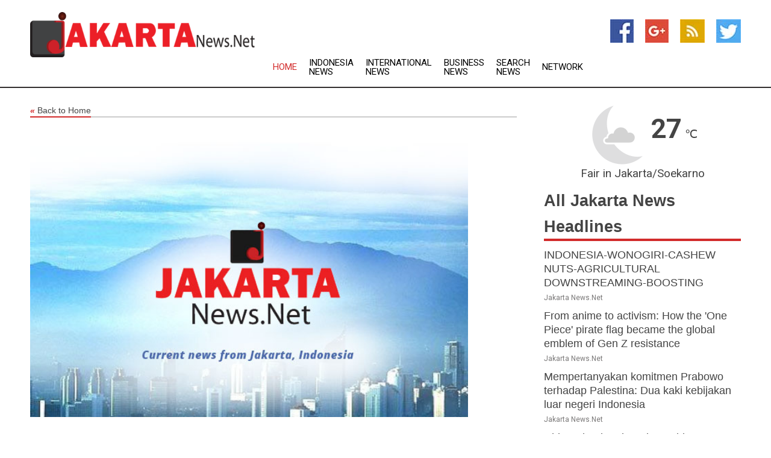

--- FILE ---
content_type: text/html; charset=utf-8
request_url: https://www.jakartanews.net/news/272657551/indonesia-eyes-gdp-growth-of-53-next-year
body_size: 13629
content:
<!doctype html>
<html lang="en">
<head>
    <meta name="Powered By" content="Kreatio Platform" />
  <link rel="canonical" href="https://www.jakartanews.net/news/272657551/indonesia-eyes-gdp-growth-of-53-next-year"/>
  <meta charset="utf-8"/>
  <meta http-equiv="X-UA-Compatible" content="IE=edge"/>
  <meta name="viewport" content="width=device-width, initial-scale=1, maximum-scale=1, user-scalable=no"/>
    <title>Indonesia eyes GDP growth of 5.3% next year</title>
  <meta name="title" content="Indonesia eyes GDP growth of 5.3% next year">
  <meta name="description" content="JAKARTA, 18th August, 2022 (WAM) -- The Government of Indonesia has set its economic growth target a"/>
  <meta name="keywords" content="JAKARTA, 18th August, 2022 (WAM) -- The Government of Indonesia has set its economic growth target a"/>
  <meta name="news_keywords" content="jakarta, indonesia observer, radio sonora, pro2 FM, jakarta convention centre, jakarta, indonesia, news, headlines, jakarta news, country, finance, business, weather, sports, map of jakarta, newspapers, asia, asian, news, airlines, world news, international" />
  <meta name="robots" content="index, follow" />
  <meta name="revisit-after" content="1 Day" />
  <meta property="og:title" content="Indonesia eyes GDP growth of 5.3% next year" />
  <meta property="og:site_name" content="Jakarta News" />
  <meta property="og:url" content="https://www.jakartanews.net/news/272657551/indonesia-eyes-gdp-growth-of-53-next-year" />
  <meta property="og:description" content="JAKARTA, 18th August, 2022 (WAM) -- The Government of Indonesia has set its economic growth target a"/>
  <meta property="og:image" content="" />
  <meta property="og:type" content="article" />
  <meta property="og:locale" content="en_US" />
  <meta name="twitter:card" content="summary_large_image" />
  <meta name="twitter:site" content="@Jakarta News" />
  <meta name="twitter:title" content="Indonesia eyes GDP growth of 5.3% next year" />
  <meta name="twitter:description" content="JAKARTA, 18th August, 2022 (WAM) -- The Government of Indonesia has set its economic growth target a"/>
  <meta name="twitter:image" content="" />

  <link rel="shortcut icon" href="https://assets.kreatio.net/web/newsnet/favicons/favicon.ico"/>
  <link rel="stylesheet" type="text/css" href="https://assets.kreatio.net/web/newsnet/css/foundation.min.css">
  <link rel="stylesheet" type="text/css" href="https://assets.kreatio.net/web/newsnet/css/red_style.css">
  <link rel="stylesheet" type="text/css" href="https://cdnjs.cloudflare.com/ajax/libs/font-awesome/4.6.3//css/font-awesome.css">
  <script src="https://assets.kreatio.net/web/newsnet/js/app.js"></script>
  <link rel="stylesheet" href="https://cdnjs.cloudflare.com/ajax/libs/tinymce/6.8.2/skins/ui/oxide/skin.min.css">
  <script async src='https://securepubads.g.doubleclick.net/tag/js/gpt.js'></script>
  <script src='https://www.google.com/recaptcha/api.js'></script>
  <script>window.googletag = window.googletag || {cmd: []};
  googletag.cmd.push(function () {
      googletag.defineSlot('/21806386006/Bigpond_TOP/uaenews.net', [[970, 250], [728, 90], [970, 90]], 'div-gpt-ad-3852326-1')
          .addService(googletag.pubads());
      googletag.defineSlot('/21806386006/Bigpond_TOP/uaenews.net', [[300, 250], [300, 600], [160, 600], [120, 600], [320, 50]], 'div-gpt-ad-3852326-2')
          .addService(googletag.pubads());
      googletag.defineOutOfPageSlot('/21806386006/Bigpond_TOP/uaenews.net', 'div-gpt-ad-3852326-3')
          .addService(googletag.pubads());
      googletag.defineSlot('/21806386006/Bigpond_TOP/uaenews.net', [[1, 1]], 'div-gpt-ad-3852326-4')
          .addService(googletag.pubads());

      googletag.pubads().enableSingleRequest();
      googletag.pubads().collapseEmptyDivs();
      googletag.pubads().setCentering(true);
      googletag.enableServices();
  });</script>
  <script async src="https://paht.tech/c/uaenews.net.js"></script>

  <script type="text/javascript">
      window._mNHandle = window._mNHandle || {};
      window._mNHandle.queue = window._mNHandle.queue || [];
      medianet_versionId = "3121199";
  </script>
    <!-- taboola-->
    <script type="text/javascript">
        window._taboola = window._taboola || [];
        _taboola.push({article: 'auto'});
        !function (e, f, u, i) {
            if (!document.getElementById(i)) {
                e.async = 1;
                e.src = u;
                e.id = i;
                f.parentNode.insertBefore(e, f);
            }
        }(document.createElement('script'),
            document.getElementsByTagName('script')[0],
            '//cdn.taboola.com/libtrc/newsnet-network/loader.js',
            'tb_loader_script');
        if (window.performance && typeof window.performance.mark == 'function') {
            window.performance.mark('tbl_ic');
        }
    </script>
    <!--taboola-->
  <style>
      .tox .tox-statusbar {
          display: none !important;
      }
      .red{
          color: red;
      }
      .text h1,
      .text h2,
      .text h3,
      .text h4,
      .text h5,
      .text h6{
          font-size: 24px !important;
          font-weight: 700 !important;
      }
  </style>
</head>
<body>
<!-- header -->
  <!-- Component :: Main-Header--> 
<div class="row expanded header">
  <div class="large-4 columns logo hide-for-small-only">
    <a href="/"><img src="https://assets.kreatio.net/nn_logos/jakarta-news.png" alt="Jakarta News"></a></div>

  <div class="large-6 columns navigation">
    <div class="title-bar show-for-small-only"
         data-responsive-toggle="navigation-menu" data-hide-for="medium">
      <button class="menu-icon" type="button" data-toggle></button>
      <div class="title-bar-title" style="margin: 0 20px;">
        <a href="/"><img width="200px" src="https://assets.kreatio.net/nn_logos/jakarta-news.png"></a>
      </div>
    </div>
    <div class="top-bar" id="navigation-menu">
      <div class="top-bar-left">
        <ul class="dropdown menu" data-dropdown-menu>
          <li class="active"><a href="/">Home</a></li>
            <li>
              <a href="/category/indonesia-news">Indonesia
                News</a>
            </li>
            <li>
              <a href="/category/breaking-international-news">International
                News</a>
            </li>
            <li>
              <a href="/category/breaking-business-news">Business
                News</a>
            </li>
          <li><a href="/archive">Search News</a></li>
          <li><a href="http://www.themainstreammedia.com/">Network</a></li>
        </ul>
      </div>
    </div>
  </div>

  <div class="large-2 columns socail_icon hide-for-small-only">
    <ul class="menu float-right">
      <li><a href="http://www.facebook.com/pages/Jakarta-News/125592860834270" target="_blank"><img
        src="https://assets.kreatio.net/web/newsnet/images/facebook.jpg"
        alt="facebook"></a></li>
      <li><a href="https://plus.google.com/101007084797645049303" target="_blank"><img
        src="https://assets.kreatio.net/web/newsnet/images/google_pls.jpg"
        alt="google"></a></li>
      <li><a href="https://feeds.jakartanews.net/rss/3b16857a51cb629f" target="_blank"><img
        src="https://assets.kreatio.net/web/newsnet/images/rss_feed.jpg"
        alt="rss"></a></li>
      <li><a href="https://twitter.com/jakartanewsnet" target="_blank"><img
        src="https://assets.kreatio.net/web/newsnet/images/twitter.jpg"
        alt="twitter"></a></li>
    </ul>
      <!-- Component :: Header-Date--> 
<div class="remote_component" id = 587f77c1-772e-d205-d833-e133cfdf98e0></div>


  </div>
</div>


<!-- End of header -->

<!-- Ads -->
<div class="row expanded ad_temp">

  <!-- Ad 728x90 (TOP) -->
  <div
    class="large-12 medium-12 columns text-left top_add hide-for-small-only">

    <center>
      <div id='div-gpt-ad-3852326-1'>
        <script>
            googletag.cmd.push(function () {
                googletag.display('div-gpt-ad-3852326-1');
            });
        </script>
      </div>
    </center>

  </div>
  <!-- End of ad -->

</div>
<!-- End of ads -->


<div class="row expanded content">
  <div class="large-9 medium-8 columns left_content">
    <div class="row expanded breadcrum">
      <div class="large-12 medium-12 columns">
        <h4>
          <span><a href="/"><i>«</i>Back to Home</a></span>
        </h4>
      </div>
    </div>
    <div class="row expanded single_news">
  <div class="large-12 columns">
    <div class="article_image">
          <img src="https://assets.kreatio.net/story_logos/newsnet/jakarta-news.jpg" height="770px" alt="Indonesia eyes GDP growth of 5.3% next year" width="100%">
    </div>
    <div class="title_text">
      <h2>
        <a href="#">Indonesia eyes GDP growth of 5.3% next year</a>
      </h2>
      <p>WAM
        <br>18 Aug 2022, 16:30 GMT+
          </p>
    </div>
    <div class="detail_text">
      <div class="text">
            

<p></p><p><p>JAKARTA, 18th August, 2022 (WAM) -- The Government of Indonesia has set its economic growth target at 5.3% next year, President Joko Widodo said in his 2023 state budget speech during the plenary meeting of the House of Representatives earlier this week.</p><p></p></p><p>According to the Vietnam News Agency (VNA), the government will continue to redouble efforts to ensure the sustainability of the national economic recovery and to push for consistent production expansion to create as many job opportunities as possible.<p></p></p><p>President Widodo also stressed that new sources of growth must be realised without delay. In keeping with this, the implementation of various structural reform agendas has continued to be accelerated to bring about economic transformation.<p></p></p><p>Investment must be stimulated, while the competitiveness of national manufacturing products in the global market must be improved, the President said.<p></p></p><p>He further noted that the private sector has increasingly become more robust as an engine for growth. Therefore, the management of fiscal policy can be better directed at creating a balance between improving productivity and competitiveness, as well as maintaining fiscal health and continuity to manage future risks and dynamics.<p></p></p><p>The 2023 economic growth target of 5.3% is higher than the target of 5.2% growth set by the government in the 2022 state budget.<p></p></p><p>Widodo proposed a budget of US$205.94 billion next year, prioritising healthcare, human resources, infrastructure development and social welfare.<p></p></p><p>        </p>
                                                
        <p></p>
      </div>
    </div>
  </div>
  <div class="large-12 medium-12 columns share_icon">
    <h3>
      <span><a href="#">Share article:</a></span>
    </h3>
    <div class="sharethis-inline-share-buttons"></div>
  </div>
  <div class="large-12 medium-12 columns hide-for-small-only">
    <div class="detail_text">
      <div id="contentad338226"></div>
      <script type="text/javascript">
          (function (d) {
              var params =
                  {
                      id: "d5a9be96-e246-4ac5-9d21-4b034439109c",
                      d: "ZGVsaGluZXdzLm5ldA==",
                      wid: "338226",
                      cb: (new Date()).getTime()
                  };

              var qs = [];
              for (var key in params) qs.push(key + '=' + encodeURIComponent(params[key]));
              var s = d.createElement('script');
              s.type = 'text/javascript';
              s.async = true;
              var p = 'https:' == document.location.protocol ? 'https' : 'http';
              s.src = p + "://api.content-ad.net/Scripts/widget2.aspx?" + qs.join('&');
              d.getElementById("contentad338226").appendChild(s);
          })(document);
      </script>
    </div>
  </div>
</div>

    <div class="column row collapse show-for-small-only">
      <div class="large-12 medium-12 columns">

        <div id='div-gpt-ad-3852326-2'>
          <script>
              googletag.cmd.push(function() {
                  googletag.display('div-gpt-ad-3852326-2');
              });
          </script>
        </div>

      </div>
    </div>
    <!-- Ad 600x250 -->
    <div class="row column collapse">
      <div class="large-12 medium-12 columns">

        <div id="318873353">
          <script type="text/javascript">
              try {
                  window._mNHandle.queue.push(function (){
                      window._mNDetails.loadTag("318873353", "600x250", "318873353");
                  });
              }
              catch (error) {}
          </script>
        </div>

      </div>
    </div>
    <!-- End of ad -->
    <!-- Taboola -->
    <div class="row column collapse">
  <div class="large-12 medium-12 columns">

    <div id="taboola-below-article-thumbnails"></div>
    <script type="text/javascript">
        window._taboola = window._taboola || [];
        _taboola.push({
            mode: 'alternating-thumbnails-a',
            container: 'taboola-below-article-thumbnails',
            placement: 'Below Article Thumbnails',
            target_type: 'mix'
        });
    </script>

  </div>
</div>

    <!-- Taboola -->
    <div class="row expanded moreus_news" ng-controller="MoreCtrl">
  <div class="large-12 medium-12 columns">
    <h3><span>More Jakarta News</span></h3>
    <a href="/category/jakarta-news" class="access_more">Access More</a>
  </div>
    <div class="large-6 columns">
        <div class="media-object">
          <div class="media-object-section">
            <a href="/news/278597974/indonesia-wonogiri-cashew-nuts-agricultural-downstreaming-boosting">
              <img src="https://image.chitra.live/api/v1/wps/f277771/ec7651e1-f763-46dd-9873-68de0c7dd3ca/0/XxjpbeE000629-20250924-PEPFN0A001-200x200.jpg" width="153px">
            </a>
          </div>
          <div class="media-object-section">
            <h5><a title="" href="/news/278597974/indonesia-wonogiri-cashew-nuts-agricultural-downstreaming-boosting">INDONESIA-WONOGIRI-CASHEW NUTS-AGRICULTURAL DOWNSTREAMING-BOOSTING</a>
</h5>
            <p class="date">Jakarta News.Net</p>
          </div>
        </div>
        <div class="media-object">
          <div class="media-object-section">
            <a href="/news/278597566/from-anime-to-activism-how-the-one-piece-pirate-flag-became-the-global-emblem-of-gen-z-resistance">
              <img src="https://image.chitra.live/api/v1/wps/78ade1e/49d8da5d-e3f7-43cd-9794-6c8d88fbbc6d/0/YmVkYTA0ZTUtMWI-200x200.jpg" width="153px">
            </a>
          </div>
          <div class="media-object-section">
            <h5><a title="" href="/news/278597566/from-anime-to-activism-how-the-one-piece-pirate-flag-became-the-global-emblem-of-gen-z-resistance">From anime to activism: How the &#39;One Piece&#39; pirate flag became the global emblem of Gen Z resistance</a>
</h5>
            <p class="date">Jakarta News.Net</p>
          </div>
        </div>
        <div class="media-object">
          <div class="media-object-section">
            <a href="/news/278595111/mempertanyakan-komitmen-prabowo-terhadap-palestina-dua-kaki-kebijakan-luar-negeri-indonesia">
              <img src="https://image.chitra.live/api/v1/wps/09c2c5d/adb93ae2-85c6-4214-a23b-bef6df2ee8b4/0/MjVkNGFhMDQtMTM-200x200.jpg" width="153px">
            </a>
          </div>
          <div class="media-object-section">
            <h5><a title="" href="/news/278595111/mempertanyakan-komitmen-prabowo-terhadap-palestina-dua-kaki-kebijakan-luar-negeri-indonesia">Mempertanyakan komitmen Prabowo terhadap Palestina: Dua kaki kebijakan luar negeri Indonesia</a>
</h5>
            <p class="date">Jakarta News.Net</p>
          </div>
        </div>
        <div class="media-object">
          <div class="media-object-section">
            <a href="/news/278592545/china-landmark-trade-corridor-witnesses-enhanced-connectivity-trade-efficiency">
              <img src="https://image.chitra.live/api/v1/wps/4939934/f9ffefa6-c670-45f5-9897-ae35f7cb9e6f/0/XxjwshE000019-20250922-CBMFN0A001-200x200.jpg" width="153px">
            </a>
          </div>
          <div class="media-object-section">
            <h5><a title="" href="/news/278592545/china-landmark-trade-corridor-witnesses-enhanced-connectivity-trade-efficiency">China&#39;s landmark trade corridor witnesses enhanced connectivity, trade efficiency</a>
</h5>
            <p class="date">Jakarta News.Net</p>
          </div>
        </div>
        <div class="media-object">
          <div class="media-object-section">
            <a href="/news/278592300/china-asean-expo-facilitates-deepening-bilateral-cooperation-in-high-technology-indonesian-expert-says">
              <img src="https://image.chitra.live/api/v1/wps/7fdae56/a97dccf8-276f-4400-b582-e62813b705f5/0/ChkhgeE000006-20250922-CBMFN0A001-200x200.jpg" width="153px">
            </a>
          </div>
          <div class="media-object-section">
            <h5><a title="" href="/news/278592300/china-asean-expo-facilitates-deepening-bilateral-cooperation-in-high-technology-indonesian-expert-says">China-ASEAN Expo facilitates deepening bilateral cooperation in high technology, Indonesian expert says</a>
</h5>
            <p class="date">Jakarta News.Net</p>
          </div>
        </div>
        <div class="media-object">
          <div class="media-object-section">
            <a href="/news/278591962/surge-in-demand-for-exotic-currencies-among-bulgarian-travelers">
              <img src="https://image.chitra.live/api/v1/wps/eb6fc3a/9ce546c9-0ab7-4d87-9e46-aec747d9835e/0/NWY1YjBjMmYtMGY-200x200.jpg" width="153px">
            </a>
          </div>
          <div class="media-object-section">
            <h5><a title="" href="/news/278591962/surge-in-demand-for-exotic-currencies-among-bulgarian-travelers">Surge in Demand for Exotic Currencies among Bulgarian Travelers</a>
</h5>
            <p class="date">Jakarta News.Net</p>
          </div>
        </div>
        <div class="media-object">
          <div class="media-object-section">
            <a href="/news/278589179/india-begin-second-futsal-asian-cup-qualification-campaign-against-kuwait">
              <img src="https://image.chitra.live/api/v1/wps/7f7b5f9/735325dc-b225-4c1e-bae0-b2d263714a9d/0/ANI-20250920044400-200x200.jpg" width="153px">
            </a>
          </div>
          <div class="media-object-section">
            <h5><a title="" href="/news/278589179/india-begin-second-futsal-asian-cup-qualification-campaign-against-kuwait">India begin second Futsal Asian Cup qualification campaign against Kuwait</a>
</h5>
            <p class="date">Jakarta News.Net</p>
          </div>
        </div>
        <div class="media-object">
          <div class="media-object-section">
            <a href="/news/278588492/uttarakhand-cm-dhami-inaugurates-asian-cadet-cup-india-2025-in-haldwani-says-youth-interest-in-fencing-has-grown-rapidly">
              <img src="https://image.chitra.live/api/v1/wps/27f4765/5875aa01-1dd0-43b4-a27d-6a935c24a05a/0/ANI-20250919145827-200x200.jpg" width="153px">
            </a>
          </div>
          <div class="media-object-section">
            <h5><a title="" href="/news/278588492/uttarakhand-cm-dhami-inaugurates-asian-cadet-cup-india-2025-in-haldwani-says-youth-interest-in-fencing-has-grown-rapidly">Uttarakhand CM Dhami inaugurates Asian Cadet Cup India-2025 in Haldwani, says youth&#39;s interest in fencing has grown rapidly</a>
</h5>
            <p class="date">Jakarta News.Net</p>
          </div>
        </div>
        <div class="media-object">
          <div class="media-object-section">
            <a href="/news/278586880/spindonesia-bandung-football-afc-champions-league-two-group-g-persib-bandung-vs-lion-city-sailors">
              <img src="https://image.chitra.live/api/v1/wps/1d8e16d/a3094f20-3da9-40ef-be91-d89e029b3300/0/XxjpbeE000051-20250919-PEPFN0A001-200x200.jpg" width="153px">
            </a>
          </div>
          <div class="media-object-section">
            <h5><a title="" href="/news/278586880/spindonesia-bandung-football-afc-champions-league-two-group-g-persib-bandung-vs-lion-city-sailors">(SP)INDONESIA-BANDUNG-FOOTBALL-AFC CHAMPIONS LEAGUE TWO-GROUP G-PERSIB BANDUNG VS LION CITY SAILORS</a>
</h5>
            <p class="date">Jakarta News.Net</p>
          </div>
        </div>
        <div class="media-object">
          <div class="media-object-section">
            <a href="/news/278586676/kalau-serius-mau-masuk-defa-indonesia-jangan-batasi-e-commerce">
              <img src="https://image.chitra.live/api/v1/wps/389061d/aac91f37-82e9-4172-b8c7-7784500cd4ca/0/MGZiMTM4YjItZTM-200x200.jpg" width="153px">
            </a>
          </div>
          <div class="media-object-section">
            <h5><a title="" href="/news/278586676/kalau-serius-mau-masuk-defa-indonesia-jangan-batasi-e-commerce">Kalau serius mau masuk DEFA, Indonesia jangan batasi &#39;e-commerce&#39;</a>
</h5>
            <p class="date">Jakarta News.Net</p>
          </div>
        </div>
        <div class="media-object">
          <div class="media-object-section">
            <a href="/news/278584700/global-tensions-demand-a-faster-energy-transition-why-does-indonesia-still-rely-on-fossil-fuel-imports">
              <img src="https://image.chitra.live/api/v1/wps/e5df9ec/cbdb5c91-7fbc-4a1e-8ed2-eb41db619e2e/0/MzRjNTY5MzgtNmV-200x200.jpg" width="153px">
            </a>
          </div>
          <div class="media-object-section">
            <h5><a title="" href="/news/278584700/global-tensions-demand-a-faster-energy-transition-why-does-indonesia-still-rely-on-fossil-fuel-imports">Global tensions demand a faster energy transition - why does Indonesia still rely on fossil fuel imports?</a>
</h5>
            <p class="date">Jakarta News.Net</p>
          </div>
        </div>
    </div>
    <div class="large-6 columns">
        <div class="media-object">
          <div class="media-object-section">
            <a href="/news/278580622/uae-indonesia-launch-executive-leaders-programme-10-million-coders-initiative">
              <img src="https://image.chitra.live/api/v1/wps/578e263/28d41f3b-f7f2-44aa-a192-55ffa831aa0c/0/OWI3ZTg3MWQtZjh-200x200.jpg" width="153px">
            </a>
          </div>
          <div class="media-object-section">
            <h5><a title="" href="/news/278580622/uae-indonesia-launch-executive-leaders-programme-10-million-coders-initiative">UAE, Indonesia launch Executive Leaders Programme, &#39;10 Million Coders&#39; initiative</a>
</h5>
            <p class="date">Jakarta News.Net</p>
          </div>
        </div>
        <div class="media-object">
          <div class="media-object-section">
            <a href="/news/278575374/49-magnitude-earthquake-strikes-indonesia">
              <img src="https://image.chitra.live/api/v1/wps/4298a3a/4685b1d1-6f14-46f5-be0f-14c80659aa71/0/YjkwYzk0MzQtNTk-200x200.jpg" width="153px">
            </a>
          </div>
          <div class="media-object-section">
            <h5><a title="" href="/news/278575374/49-magnitude-earthquake-strikes-indonesia">4.9-magnitude earthquake strikes Indonesia</a>
</h5>
            <p class="date">Jakarta News.Net</p>
          </div>
        </div>
        <div class="media-object">
          <div class="media-object-section">
            <a href="/news/278572014/uae-indonesian-presidents-discuss-bilateral-relations-development-of-comprehensive-economic-partnership">
              <img src="https://image.chitra.live/api/v1/wps/7cb2f0c/6e25f6d7-5ff5-4010-b778-2e32abfe5e5c/0/MjRmODk4YTktMWR-200x200.jpg" width="153px">
            </a>
          </div>
          <div class="media-object-section">
            <h5><a title="" href="/news/278572014/uae-indonesian-presidents-discuss-bilateral-relations-development-of-comprehensive-economic-partnership">UAE, Indonesian Presidents discuss bilateral relations, development of comprehensive economic partnership</a>
</h5>
            <p class="date">Jakarta News.Net</p>
          </div>
        </div>
        <div class="media-object">
          <div class="media-object-section">
            <a href="/news/278536603/energy-minister-attends-indonesian-embassy-national-day-celebration">
              <img src="https://image.chitra.live/api/v1/wps/9a4bc5f/a90f0a38-20ae-42a2-8f05-1162eb1248c8/0/ZmZmNzE4MDAtYWZ-200x200.jpg" width="153px">
            </a>
          </div>
          <div class="media-object-section">
            <h5><a title="" href="/news/278536603/energy-minister-attends-indonesian-embassy-national-day-celebration">Energy Minister attends Indonesian Embassy&#39;s National Day celebration</a>
</h5>
            <p class="date">Jakarta News.Net</p>
          </div>
        </div>
        <div class="media-object">
          <div class="media-object-section">
            <a href="/news/278529984/sharjah-team-opens-f1-powerboat-world-championship-with-deserved-victory-in-indonesia">
              <img src="https://image.chitra.live/api/v1/wps/d1ae1bc/82d2865f-cc08-4a9c-befb-052160a4571a/0/Y2Y0N2Q2OWQtMzh-200x200.jpg" width="153px">
            </a>
          </div>
          <div class="media-object-section">
            <h5><a title="" href="/news/278529984/sharjah-team-opens-f1-powerboat-world-championship-with-deserved-victory-in-indonesia">Sharjah Team opens F1 Powerboat World Championship with deserved victory in Indonesia</a>
</h5>
            <p class="date">Jakarta News.Net</p>
          </div>
        </div>
        <div class="media-object">
          <div class="media-object-section">
            <a href="/news/278516645/uae-rashid-al-mulla-claims-bronze-at-aquabike-world-championship-in-indonesia">
              <img src="https://image.chitra.live/api/v1/wps/7598d97/96935b53-9078-4c76-a470-129671879c89/0/OWFmYzM5MTUtY2F-200x200.jpg" width="153px">
            </a>
          </div>
          <div class="media-object-section">
            <h5><a title="" href="/news/278516645/uae-rashid-al-mulla-claims-bronze-at-aquabike-world-championship-in-indonesia">UAE&#39;s Rashid Al Mulla claims bronze at Aquabike World Championship in Indonesia</a>
</h5>
            <p class="date">Jakarta News.Net</p>
          </div>
        </div>
        <div class="media-object">
          <div class="media-object-section">
            <a href="/news/278510034/ministry-of-finance-briefs-visiting-indonesian-delegation-on-best-government-practices">
              <img src="https://image.chitra.live/api/v1/wps/9aabc0a/4bea5e59-5f89-44cc-be1b-672a94bf61e9/0/MjNkYWE3NWMtZDl-200x200.jpg" width="153px">
            </a>
          </div>
          <div class="media-object-section">
            <h5><a title="" href="/news/278510034/ministry-of-finance-briefs-visiting-indonesian-delegation-on-best-government-practices">Ministry of Finance briefs visiting Indonesian delegation on best government practices</a>
</h5>
            <p class="date">Jakarta News.Net</p>
          </div>
        </div>
        <div class="media-object">
          <div class="media-object-section">
            <a href="/news/278506101/uae-to-compete-in-opening-round-of-aquabike-world-championship-in-indonesia">
              <img src="https://image.chitra.live/api/v1/wps/85c1850/43260241-41af-4afb-837e-8b4f821fe649/0/YTExYTEwN2YtZjE-200x200.jpg" width="153px">
            </a>
          </div>
          <div class="media-object-section">
            <h5><a title="" href="/news/278506101/uae-to-compete-in-opening-round-of-aquabike-world-championship-in-indonesia">UAE to compete in opening round of Aquabike World Championship in Indonesia</a>
</h5>
            <p class="date">Jakarta News.Net</p>
          </div>
        </div>
        <div class="media-object">
          <div class="media-object-section">
            <a href="/news/278496226/ajman-crown-prince-receives-ambassador-of-indonesia">
              <img src="https://image.chitra.live/api/v1/wps/88ca275/8629fbf4-73a1-4e18-b2ca-b1e55be3ec3e/0/NDUxNTUzNzEtMzc-200x200.jpg" width="153px">
            </a>
          </div>
          <div class="media-object-section">
            <h5><a title="" href="/news/278496226/ajman-crown-prince-receives-ambassador-of-indonesia">Ajman Crown Prince receives Ambassador of Indonesia</a>
</h5>
            <p class="date">Jakarta News.Net</p>
          </div>
        </div>
        <div class="media-object">
          <div class="media-object-section">
            <a href="/news/278472726/hchf-distributes-100-smart-tablets-to-school-students-in-jakarta">
              <img src="https://image.chitra.live/api/v1/wps/8bd0b04/aaa52475-cb76-4cea-a394-3617c5da19bc/0/OGE5OTIwZjMtMjQ-200x200.jpg" width="153px">
            </a>
          </div>
          <div class="media-object-section">
            <h5><a title="" href="/news/278472726/hchf-distributes-100-smart-tablets-to-school-students-in-jakarta">HCHF distributes 100 smart tablets to school students in Jakarta</a>
</h5>
            <p class="date">Jakarta News.Net</p>
          </div>
        </div>
    </div>
</div>

    <div class="column row collapse show-for-small-only">
      <div class="large-12 medium-12 columns">

        <div id='div-gpt-ad-3852326-2'>
          <script>
              googletag.cmd.push(function() {
                  googletag.display('div-gpt-ad-3852326-2');
              });
          </script>
        </div>

      </div>
    </div>
    <div class="row expanded">
      <div class="large-12 medium-12 columns">
        <div class="row expanded signupnws">
          <div class="large-6 columns">
            <h2>Sign up for Jakarta News</h2>
            <p>a daily newsletter full of things to discuss over
              drinks.and the great thing is that it's on the house!</p>
          </div>
          <div class="large-6 columns">
            <form
              action="https://subscription.themainstreammedia.com/?p=subscribe"
              method="post">
              <input type="text" name="email" placeholder="Your email address"
                     required>
              <button type="submit" class="button">Submit</button>
            </form>
          </div>
        </div>
      </div>
    </div>
    <div class="row expanded single_news">
      <div
        class="large-12 medium-12 columns text-center hide-for-small-only">
        <div class="detail_text"></div>
      </div>
    </div>
  </div>
  <!-- Side bar -->
    <div class="large-3 medium-4 columns right_sidebar">
    <!-- weather -->
      <!-- Component :: Weather-Block--> 
<div class="remote_component" id = 9690c96f-dc4b-9209-9a32-98af0c17491b></div>


    <!-- End of weather -->

    <!-- All headlines -->
    <div class="row column headline">
  <div class="large-12 medium-12 columns">
    <h3>
      <span><a href="/category/jakarta-news">All Jakarta News Headlines</a></span>
    </h3>
    <div class="outer_head">
        <div class="single_head">
          <h6>
            <a title="" href="/news/278597974/indonesia-wonogiri-cashew-nuts-agricultural-downstreaming-boosting">INDONESIA-WONOGIRI-CASHEW NUTS-AGRICULTURAL DOWNSTREAMING-BOOSTING</a>

          </h6>
          <p class="date">Jakarta News.Net</p>
        </div>
        <div class="single_head">
          <h6>
            <a title="" href="/news/278597566/from-anime-to-activism-how-the-one-piece-pirate-flag-became-the-global-emblem-of-gen-z-resistance">From anime to activism: How the &#39;One Piece&#39; pirate flag became the global emblem of Gen Z resistance</a>

          </h6>
          <p class="date">Jakarta News.Net</p>
        </div>
        <div class="single_head">
          <h6>
            <a title="" href="/news/278595111/mempertanyakan-komitmen-prabowo-terhadap-palestina-dua-kaki-kebijakan-luar-negeri-indonesia">Mempertanyakan komitmen Prabowo terhadap Palestina: Dua kaki kebijakan luar negeri Indonesia</a>

          </h6>
          <p class="date">Jakarta News.Net</p>
        </div>
        <div class="single_head">
          <h6>
            <a title="" href="/news/278592545/china-landmark-trade-corridor-witnesses-enhanced-connectivity-trade-efficiency">China&#39;s landmark trade corridor witnesses enhanced connectivity, trade efficiency</a>

          </h6>
          <p class="date">Jakarta News.Net</p>
        </div>
        <div class="single_head">
          <h6>
            <a title="" href="/news/278592300/china-asean-expo-facilitates-deepening-bilateral-cooperation-in-high-technology-indonesian-expert-says">China-ASEAN Expo facilitates deepening bilateral cooperation in high technology, Indonesian expert says</a>

          </h6>
          <p class="date">Jakarta News.Net</p>
        </div>
        <div class="single_head">
          <h6>
            <a title="" href="/news/278591962/surge-in-demand-for-exotic-currencies-among-bulgarian-travelers">Surge in Demand for Exotic Currencies among Bulgarian Travelers</a>

          </h6>
          <p class="date">Jakarta News.Net</p>
        </div>
        <div class="single_head">
          <h6>
            <a title="" href="/news/278589179/india-begin-second-futsal-asian-cup-qualification-campaign-against-kuwait">India begin second Futsal Asian Cup qualification campaign against Kuwait</a>

          </h6>
          <p class="date">Jakarta News.Net</p>
        </div>
        <div class="single_head">
          <h6>
            <a title="" href="/news/278588492/uttarakhand-cm-dhami-inaugurates-asian-cadet-cup-india-2025-in-haldwani-says-youth-interest-in-fencing-has-grown-rapidly">Uttarakhand CM Dhami inaugurates Asian Cadet Cup India-2025 in Haldwani, says youth&#39;s interest in fencing has grown rapidly</a>

          </h6>
          <p class="date">Jakarta News.Net</p>
        </div>
        <div class="single_head">
          <h6>
            <a title="" href="/news/278586880/spindonesia-bandung-football-afc-champions-league-two-group-g-persib-bandung-vs-lion-city-sailors">(SP)INDONESIA-BANDUNG-FOOTBALL-AFC CHAMPIONS LEAGUE TWO-GROUP G-PERSIB BANDUNG VS LION CITY SAILORS</a>

          </h6>
          <p class="date">Jakarta News.Net</p>
        </div>
        <div class="single_head">
          <h6>
            <a title="" href="/news/278586676/kalau-serius-mau-masuk-defa-indonesia-jangan-batasi-e-commerce">Kalau serius mau masuk DEFA, Indonesia jangan batasi &#39;e-commerce&#39;</a>

          </h6>
          <p class="date">Jakarta News.Net</p>
        </div>
        <div class="single_head">
          <h6>
            <a title="" href="/news/278584700/global-tensions-demand-a-faster-energy-transition-why-does-indonesia-still-rely-on-fossil-fuel-imports">Global tensions demand a faster energy transition - why does Indonesia still rely on fossil fuel imports?</a>

          </h6>
          <p class="date">Jakarta News.Net</p>
        </div>
        <div class="single_head">
          <h6>
            <a title="" href="/news/278580622/uae-indonesia-launch-executive-leaders-programme-10-million-coders-initiative">UAE, Indonesia launch Executive Leaders Programme, &#39;10 Million Coders&#39; initiative</a>

          </h6>
          <p class="date">Jakarta News.Net</p>
        </div>
        <div class="single_head">
          <h6>
            <a title="" href="/news/278575374/49-magnitude-earthquake-strikes-indonesia">4.9-magnitude earthquake strikes Indonesia</a>

          </h6>
          <p class="date">Jakarta News.Net</p>
        </div>
        <div class="single_head">
          <h6>
            <a title="" href="/news/278572014/uae-indonesian-presidents-discuss-bilateral-relations-development-of-comprehensive-economic-partnership">UAE, Indonesian Presidents discuss bilateral relations, development of comprehensive economic partnership</a>

          </h6>
          <p class="date">Jakarta News.Net</p>
        </div>
        <div class="single_head">
          <h6>
            <a title="" href="/news/278536603/energy-minister-attends-indonesian-embassy-national-day-celebration">Energy Minister attends Indonesian Embassy&#39;s National Day celebration</a>

          </h6>
          <p class="date">Jakarta News.Net</p>
        </div>
        <div class="single_head">
          <h6>
            <a title="" href="/news/278529984/sharjah-team-opens-f1-powerboat-world-championship-with-deserved-victory-in-indonesia">Sharjah Team opens F1 Powerboat World Championship with deserved victory in Indonesia</a>

          </h6>
          <p class="date">Jakarta News.Net</p>
        </div>
        <div class="single_head">
          <h6>
            <a title="" href="/news/278516645/uae-rashid-al-mulla-claims-bronze-at-aquabike-world-championship-in-indonesia">UAE&#39;s Rashid Al Mulla claims bronze at Aquabike World Championship in Indonesia</a>

          </h6>
          <p class="date">Jakarta News.Net</p>
        </div>
        <div class="single_head">
          <h6>
            <a title="" href="/news/278510034/ministry-of-finance-briefs-visiting-indonesian-delegation-on-best-government-practices">Ministry of Finance briefs visiting Indonesian delegation on best government practices</a>

          </h6>
          <p class="date">Jakarta News.Net</p>
        </div>
        <div class="single_head">
          <h6>
            <a title="" href="/news/278506101/uae-to-compete-in-opening-round-of-aquabike-world-championship-in-indonesia">UAE to compete in opening round of Aquabike World Championship in Indonesia</a>

          </h6>
          <p class="date">Jakarta News.Net</p>
        </div>
        <div class="single_head">
          <h6>
            <a title="" href="/news/278496226/ajman-crown-prince-receives-ambassador-of-indonesia">Ajman Crown Prince receives Ambassador of Indonesia</a>

          </h6>
          <p class="date">Jakarta News.Net</p>
        </div>
        <div class="single_head">
          <h6>
            <a title="" href="/news/278472726/hchf-distributes-100-smart-tablets-to-school-students-in-jakarta">HCHF distributes 100 smart tablets to school students in Jakarta</a>

          </h6>
          <p class="date">Jakarta News.Net</p>
        </div>
        <div class="single_head">
          <h6>
            <a title="" href="/news/278586206/hawaii-guard-strengthens-ties-with-indonesia-during-super-garuda-shield-25">Hawaii Guard Strengthens Ties with Indonesia During Super Garuda Shield 25</a>

          </h6>
          <p class="date">Jakarta News.Net</p>
        </div>
        <div class="single_head">
          <h6>
            <a title="" href="/news/278592586/rice-noodles-please">Rice Noodles, please!</a>

          </h6>
          <p class="date">Jakarta News.Net</p>
        </div>
        <div class="single_head">
          <h6>
            <a title="" href="/news/278587283/efforts-to-punish-israel-over-gaza-grow-in-sports-cultural-arenas">Efforts to Punish Israel over Gaza Grow in Sports, Cultural Arenas</a>

          </h6>
          <p class="date">Jakarta News.Net</p>
        </div>
        <div class="single_head">
          <h6>
            <a title="" href="/news/278597525/indonesian-president-calls-for-intl-solidarity-strong-un-to-meet-global-challenges">Indonesian president calls for int&#39;l solidarity, strong UN to meet global challenges</a>

          </h6>
          <p class="date">Jakarta News.Net</p>
        </div>
        <div class="single_head">
          <h6>
            <a title="" href="/news/278597405/indonesia-motorcycle-show-2025-kicks-off-with-focus-on-innovation-sustainability">Indonesia Motorcycle Show 2025 kicks off with focus on innovation, sustainability</a>

          </h6>
          <p class="date">Jakarta News.Net</p>
        </div>
        <div class="single_head">
          <h6>
            <a title="" href="/news/278596840/roundup-multilateralism-and-un-reforms-dominate-first-day-of-unga-general-debate">Roundup: Multilateralism and UN reforms dominate first day of UNGA general debate</a>

          </h6>
          <p class="date">Jakarta News.Net</p>
        </div>
        <div class="single_head">
          <h6>
            <a title="" href="/news/278596548/world-insights-world-leaders-urge-two-state-solution-at-un-general-assembly-amid-uncertainties-for-mideast-peace">World Insights: World leaders urge two-state solution at UN General Assembly amid uncertainties for Mideast peace</a>

          </h6>
          <p class="date">Jakarta News.Net</p>
        </div>
        <div class="single_head">
          <h6>
            <a title="" href="/news/278595336/indonesia-eyes-over-6800-green-jobs-from-nuclear-energy-development">Indonesia eyes over 6,800 green jobs from nuclear energy development</a>

          </h6>
          <p class="date">Jakarta News.Net</p>
        </div>
        <div class="single_head">
          <h6>
            <a title="" href="/news/278595150/indonesian-president-calls-for-ending-war-in-gaza">Indonesian president calls for ending war in Gaza</a>

          </h6>
          <p class="date">Jakarta News.Net</p>
        </div>
        <div class="single_head">
          <h6>
            <a title="" href="/news/278594915/indonesia-eu-sign-economic-partnership-deal">Indonesia, EU sign economic partnership deal</a>

          </h6>
          <p class="date">Jakarta News.Net</p>
        </div>
        <div class="single_head">
          <h6>
            <a title="" href="/news/278593314/eu-indonesia-trade-agreement-to-give-jakarata-zero-tariffs-for-80-of-exports-to-eu">EU-Indonesia trade agreement to give Jakarata zero tariffs for 80% of exports to EU</a>

          </h6>
          <p class="date">Jakarta News.Net</p>
        </div>
        <div class="single_head">
          <h6>
            <a title="" href="/news/278593285/indonesia-extends-vat-exemption-on-property-purchases-to-2026">Indonesia extends VAT exemption on property purchases to 2026</a>

          </h6>
          <p class="date">Jakarta News.Net</p>
        </div>
        <div class="single_head">
          <h6>
            <a title="" href="/news/278592996/2-bodies-found-5-still-missing-after-mine-landslide-in-eastern-indonesia">2 bodies found, 5 still missing after mine landslide in eastern Indonesia</a>

          </h6>
          <p class="date">Jakarta News.Net</p>
        </div>
        <div class="single_head">
          <h6>
            <a title="" href="/news/278591659/economic-watch-china-landmark-trade-corridor-witnesses-enhanced-connectivity-trade-efficiency">Economic Watch: China&#39;s landmark trade corridor witnesses enhanced connectivity, trade efficiency</a>

          </h6>
          <p class="date">Jakarta News.Net</p>
        </div>
        <div class="single_head">
          <h6>
            <a title="" href="/news/278591081/interview-china-asean-expo-facilitates-deepening-bilateral-cooperation-in-high-technology-indonesian-expert-says">Interview: China-ASEAN Expo facilitates deepening bilateral cooperation in high technology, Indonesian expert says</a>

          </h6>
          <p class="date">Jakarta News.Net</p>
        </div>
        <div class="single_head">
          <h6>
            <a title="" href="/news/278588378/indonesia-allocates-huge-budget-to-boost-agricultural-downstreaming">Indonesia allocates huge budget to boost agricultural downstreaming</a>

          </h6>
          <p class="date">Jakarta News.Net</p>
        </div>
        <div class="single_head">
          <h6>
            <a title="" href="/news/278558943/indonesia-building-collapse-kills-4-injures-dozens">Indonesia building collapse kills 4, injures dozens</a>

          </h6>
          <p class="date">Jakarta News.Net</p>
        </div>
        <div class="single_head">
          <h6>
            <a title="" href="/news/278558196/australia-backs-medical-research-in-southeast-asia-pacific">Australia backs medical research in Southeast Asia, Pacific</a>

          </h6>
          <p class="date">Jakarta News.Net</p>
        </div>
        <div class="single_head">
          <h6>
            <a title="" href="/news/278595526/eu-seals-nine-year-indonesia-mega-deal-in-bid-to-counter-china">EU seals nine-year Indonesia mega-deal in bid to counter China</a>

          </h6>
          <p class="date">Jakarta News.Net</p>
        </div>
        <div class="single_head">
          <h6>
            <a title="" href="/news/278591096/no-borders-in-the-sky-as-kites-from-30-countries-fly-over-dieppe">No borders in the sky as kites from 30 countries fly over Dieppe</a>

          </h6>
          <p class="date">Jakarta News.Net</p>
        </div>
        <div class="single_head">
          <h6>
            <a title="" href="/news/278531772/canada-signs-a-military-cooperation-memorandum-of-understanding-with-indonesia-armed-forces">Canada Signs a Military Cooperation Memorandum of Understanding with Indonesia&#39;s Armed Forces</a>

          </h6>
          <p class="date">Jakarta News.Net</p>
        </div>
        <div class="single_head">
          <h6>
            <a title="" href="/news/278595957/general-assembly-begins-general-debate">General Assembly Begins General Debate</a>

          </h6>
          <p class="date">Jakarta News.Net</p>
        </div>
        <div class="single_head">
          <h6>
            <a title="" href="/news/278597708/amid-multiple-crises-secretary-general-urges-leaders-to-choose-cooperation-over-chaos-as-general-assembly-opens-high-level-general-debate">Amid Multiple Crises, Secretary-General Urges Leaders to Choose Cooperation over Chaos, as General Assembly Opens High-Level General Debate</a>

          </h6>
          <p class="date">Jakarta News.Net</p>
        </div>
        <div class="single_head">
          <h6>
            <a title="" href="/news/278588450/economic-and-social-council-considers-draft-resolution-regarding-revitalization-of-commission-on-status-of-women">Economic and Social Council Considers Draft Resolution Regarding Revitalization of Commission on Status of Women</a>

          </h6>
          <p class="date">Jakarta News.Net</p>
        </div>
        <div class="single_head">
          <h6>
            <a title="" href="/news/278588683/amid-concern-over-missed-opportunities-for-genuinely-revitalizing-womens-commission-economic-and-social-council-adopts-resolution-on-subsidiary-body">Amid Concern Over Missed Opportunities for Genuinely Revitalizing Womens Commission, Economic and Social Council Adopts Resolution on Subsidiary Body</a>

          </h6>
          <p class="date">Jakarta News.Net</p>
        </div>
        <div class="single_head">
          <h6>
            <a title="" target="_blank" href="https://www.nknews.org/2025/09/kim-jong-un-says-he-lost-control-of-top-hospital-project-leading-to-delays/">Kim Jong Un says he lost control of top hospital project, leading to delays</a>

          </h6>
          <p class="date">Jakarta News.Net</p>
        </div>
        <div class="single_head">
          <h6>
            <a title="" target="_blank" href="https://timesofsandiego.com/crime/2025/09/22/music-promoter-sentenced-to-18-months-in-prison-for-money-laundering/">Music promoter sentenced to prison for money laundering</a>

          </h6>
          <p class="date">Jakarta News.Net</p>
        </div>
        <div class="single_head">
          <h6>
            <a title="" target="_blank" href="https://timesofsandiego.com/crime/2025/09/23/plane-down-in-fallbrook-intersection-chp/">Plane down in Fallbrook nature preserve</a>

          </h6>
          <p class="date">Jakarta News.Net</p>
        </div>
        <div class="single_head">
          <h6>
            <a title="" target="_blank" href="https://timesofsandiego.com/crime/2025/09/23/judge-refuses-bail-stabbing-bartender-steakhouse/">Judge refuses bail in stabbing of bartender in Mission Beach</a>

          </h6>
          <p class="date">Jakarta News.Net</p>
        </div>
    </div>
  </div>
</div>



    <!-- Ad 300x600 (A) -->
    <div class="row column ad_600">
      <div class="large-12 medium-12 columns hide-for-small-only">

        <script id="mNCC" language="javascript">
            medianet_width = "300";
            medianet_height = "600";
            medianet_crid = "393315316";
            medianet_versionId = "3111299";
        </script>
        <script src="//contextual.media.net/nmedianet.js?cid=8CUG1R34Q"></script>

      </div>
    </div>
    <!-- End of ad -->

    <!-- Related News -->
    <div class=" row column business_news">
  <div class="large-12 medium-12 columns">
    <h3>
      <span>Indonesia News</span>
    </h3>
      <div class="media-object">
        <div class="media-object-section">
          <a href="/news/278597974/indonesia-wonogiri-cashew-nuts-agricultural-downstreaming-boosting"><img width="153px" src="https://image.chitra.live/api/v1/wps/f277771/ec7651e1-f763-46dd-9873-68de0c7dd3ca/0/XxjpbeE000629-20250924-PEPFN0A001-200x200.jpg" alt="INDONESIA-WONOGIRI-CASHEW NUTS-AGRICULTURAL DOWNSTREAMING-BOOSTING"/></a>
        </div>
        <div class="media-object-section">
          <h6>
            <a title="" href="/news/278597974/indonesia-wonogiri-cashew-nuts-agricultural-downstreaming-boosting">INDONESIA-WONOGIRI-CASHEW NUTS-AGRICULTURAL DOWNSTREAMING-BOOSTING</a>

          </h6>
          <p class="date">Jakarta News.Net</p>
        </div>
      </div>
      <div class="media-object">
        <div class="media-object-section">
          <a href="/news/278597566/from-anime-to-activism-how-the-one-piece-pirate-flag-became-the-global-emblem-of-gen-z-resistance"><img width="153px" src="https://image.chitra.live/api/v1/wps/78ade1e/49d8da5d-e3f7-43cd-9794-6c8d88fbbc6d/0/YmVkYTA0ZTUtMWI-200x200.jpg" alt="From anime to activism: How the &#39;One Piece&#39; pirate flag became the global emblem of Gen Z resistance"/></a>
        </div>
        <div class="media-object-section">
          <h6>
            <a title="" href="/news/278597566/from-anime-to-activism-how-the-one-piece-pirate-flag-became-the-global-emblem-of-gen-z-resistance">From anime to activism: How the &#39;One Piece&#39; pirate flag became the global emblem of Gen Z resistance</a>

          </h6>
          <p class="date">Jakarta News.Net</p>
        </div>
      </div>
      <div class="media-object">
        <div class="media-object-section">
          <a href="/news/278596628/daily-world-briefing-sept-24"><img width="153px" src="https://image.chitra.live/api/v1/wps/99b7715/226dcff0-d607-4009-b51c-4a0d2533f415/0/XxjidwE000005-20250924-CBMFN0A001-200x200.jpg" alt="Daily World Briefing, Sept. 24"/></a>
        </div>
        <div class="media-object-section">
          <h6>
            <a title="" href="/news/278596628/daily-world-briefing-sept-24">Daily World Briefing, Sept. 24</a>

          </h6>
          <p class="date">Jakarta News.Net</p>
        </div>
      </div>
      <div class="media-object">
        <div class="media-object-section">
          <a href="/news/278595916/indonesia-bali-eu-economic-partnership"><img width="153px" src="https://image.chitra.live/api/v1/wps/c9778c0/447ac7b1-640d-419f-bf9c-cf2158d08eaa/0/XxjpbeE000684-20250923-PEPFN0A001-200x200.jpg" alt="INDONESIA-BALI-EU-ECONOMIC PARTNERSHIP"/></a>
        </div>
        <div class="media-object-section">
          <h6>
            <a title="" href="/news/278595916/indonesia-bali-eu-economic-partnership">INDONESIA-BALI-EU-ECONOMIC PARTNERSHIP</a>

          </h6>
          <p class="date">Jakarta News.Net</p>
        </div>
      </div>
      <div class="media-object">
        <div class="media-object-section">
          <a href="/news/278595111/mempertanyakan-komitmen-prabowo-terhadap-palestina-dua-kaki-kebijakan-luar-negeri-indonesia"><img width="153px" src="https://image.chitra.live/api/v1/wps/09c2c5d/adb93ae2-85c6-4214-a23b-bef6df2ee8b4/0/MjVkNGFhMDQtMTM-200x200.jpg" alt="Mempertanyakan komitmen Prabowo terhadap Palestina: Dua kaki kebijakan luar negeri Indonesia"/></a>
        </div>
        <div class="media-object-section">
          <h6>
            <a title="" href="/news/278595111/mempertanyakan-komitmen-prabowo-terhadap-palestina-dua-kaki-kebijakan-luar-negeri-indonesia">Mempertanyakan komitmen Prabowo terhadap Palestina: Dua kaki kebijakan luar negeri Indonesia</a>

          </h6>
          <p class="date">Jakarta News.Net</p>
        </div>
      </div>
      <div class="media-object">
        <div class="media-object-section">
          <a href="/news/278592545/china-landmark-trade-corridor-witnesses-enhanced-connectivity-trade-efficiency"><img width="153px" src="https://image.chitra.live/api/v1/wps/4939934/f9ffefa6-c670-45f5-9897-ae35f7cb9e6f/0/XxjwshE000019-20250922-CBMFN0A001-200x200.jpg" alt="China&#39;s landmark trade corridor witnesses enhanced connectivity, trade efficiency"/></a>
        </div>
        <div class="media-object-section">
          <h6>
            <a title="" href="/news/278592545/china-landmark-trade-corridor-witnesses-enhanced-connectivity-trade-efficiency">China&#39;s landmark trade corridor witnesses enhanced connectivity, trade efficiency</a>

          </h6>
          <p class="date">Jakarta News.Net</p>
        </div>
      </div>
    <div class="access_btn">
      <a href="/category/indonesia-news"
         class="access_more">Access More</a>
    </div>
  </div>
</div>

    <!-- End of Related News -->

    <!-- News Releases  -->
    <div class="row column news_releases">
  <div class="large-12 medium-12 columns">
    <div class="inner">
      <h3>News Releases</h3>
      <p>
        <span >Jakarta News</span>.Net's News Release Publishing
        Service provides a medium for circulating your organization's
        news.
      </p>
      <form action="/news-releases" method="get">
        <button
          style="margin-left: 10px; font-size: 19px; font-family: Roboto, sans-serif;"
          href="/news-releases" type="submit" class="alert button">
          Click For Details</button>
      </form>
    </div>
  </div>
</div>

    <!-- End of News Releases  -->

    <div class=" row column business_news">
  <div class="large-12 medium-12 columns">
    <h3>
      <span>International News</span>
    </h3>
      <div class="media-object">
        <div class="media-object-section">
          <a href="Cyberattack cripples Brussels Airport as Europe faces flight chaos"><img width="153px" src="https://image.chitra.live/api/v1/wps/4b9993b/e45ee0d6-66c2-44f2-aa5a-517618654498/1/pexels-connor-danylenko-534256-2612113-1-200x200.jpg" alt="Cyberattack on Collins software disrupts flights at EU airports"/></a>
        </div>
        <div class="media-object-section">
          <h6>
            <a title="" href="/news/278594497/cyberattack-on-collins-software-disrupts-flights-at-eu-airports">Cyberattack on Collins software disrupts flights at EU airports</a>

          </h6>
          <p class="date">Jakarta News.Net</p>
        </div>
      </div>
      <div class="media-object">
        <div class="media-object-section">
          <a href="Trump says Murdochs, Dell could join U.S. group in TikTok takeover"><img width="153px" src="https://image.chitra.live/api/v1/wps/3f54e21/1686e428-12a1-4243-8620-f2d79051a642/1/1-TikTok-200x200.jpg" alt="Murdochs, Dell may join TikTok deal as Trump pushes U.S. takeover"/></a>
        </div>
        <div class="media-object-section">
          <h6>
            <a title="" href="/news/278594495/murdochs-dell-may-join-tiktok-deal-as-trump-pushes-u-s-takeover">Murdochs, Dell may join TikTok deal as Trump pushes U.S. takeover</a>

          </h6>
          <p class="date">Jakarta News.Net</p>
        </div>
      </div>
      <div class="media-object">
        <div class="media-object-section">
          <a href="Brazil&#39;s health minister skipping UN meeting over US visa limits"><img width="153px" src="https://image.chitra.live/api/v1/wps/6260283/ab02d400-27aa-4f6a-83c2-350f84631e13/1/6-Alexandre-Padilha-200x200.jpg" alt="Brazilian health minister dropped UN visit due to US restrictions"/></a>
        </div>
        <div class="media-object-section">
          <h6>
            <a title="" href="/news/278590777/brazilian-health-minister-dropped-un-visit-due-to-us-restrictions">Brazilian health minister dropped UN visit due to US restrictions</a>

          </h6>
          <p class="date">Jakarta News.Net</p>
        </div>
      </div>
      <div class="media-object">
        <div class="media-object-section">
          <a href="Pakistan extends nuclear umbrella to Saudi Arabia under defense pact"><img width="153px" src="https://image.chitra.live/api/v1/wps/93ccf42/3cbc5550-9324-4b33-b96b-04073ce4717a/2/5-Saudi-Crowne-Prince-200x200.jpg" alt="New defense deal puts Saudi Arabia under Pakistan’s nuclear shield"/></a>
        </div>
        <div class="media-object-section">
          <h6>
            <a title="" href="/news/278590773/new-defense-deal-puts-saudi-arabia-under-pakistan-s-nuclear-shield">New defense deal puts Saudi Arabia under Pakistan’s nuclear shield</a>

          </h6>
          <p class="date">Jakarta News.Net</p>
        </div>
      </div>
      <div class="media-object">
        <div class="media-object-section">
          <a href="White House says $100K H-1B fee won&#39;t hit current visa holders"><img width="153px" src="https://image.chitra.live/api/v1/wps/40cda2f/193f79d1-bfd4-4150-b35c-a96adc7c1466/1/8-Donald-Trump-200x200.jpg" alt="White House clarifies Trump’s H-1B visa plan after backlash, confusion"/></a>
        </div>
        <div class="media-object-section">
          <h6>
            <a title="" href="/news/278590768/white-house-clarifies-trump-s-h-1b-visa-plan-after-backlash-confusion">White House clarifies Trump’s H-1B visa plan after backlash, confusion</a>

          </h6>
          <p class="date">Jakarta News.Net</p>
        </div>
      </div>
      <div class="media-object">
        <div class="media-object-section">
          <a href="Striking Boeing Defense workers back union contract company rejected"><img width="153px" src="https://image.chitra.live/api/v1/wps/e74437f/e4519e99-c5c0-4e99-8dff-2cba7554bb27/1/1-Boeing-India-200x200.jpg" alt="Union says Boeing can end strike now if it accepts workers’ proposal"/></a>
        </div>
        <div class="media-object-section">
          <h6>
            <a title="" href="/news/278590753/union-says-boeing-can-end-strike-now-if-it-accepts-workers-proposal">Union says Boeing can end strike now if it accepts workers’ proposal</a>

          </h6>
          <p class="date">Jakarta News.Net</p>
        </div>
      </div>
      <div class="media-object">
        <div class="media-object-section">
          <a href="Trump seeks return of Bagram air base, Afghanistan not keen"><img width="153px" src="https://image.chitra.live/api/v1/wps/b995783/c3a35fa6-a7cd-44dc-a58e-e26046fb41c1/1/8-Bagram-200x200.jpg" alt="Afghanistan rejects Trump’s idea of reclaiming Bagram air base"/></a>
        </div>
        <div class="media-object-section">
          <h6>
            <a title="" href="/news/278589150/afghanistan-rejects-trump-s-idea-of-reclaiming-bagram-air-base">Afghanistan rejects Trump’s idea of reclaiming Bagram air base</a>

          </h6>
          <p class="date">Jakarta News.Net</p>
        </div>
      </div>
      <div class="media-object">
        <div class="media-object-section">
          <a href="As UK, Canada, Australia recognize Palestine, Fiji stands with Israel"><img width="153px" src="https://image.chitra.live/api/v1/wps/22b9d9a/0a0cdd35-12f9-48a5-8513-7f4a9b676fa5/2/Netanyahu-and-Rabuka-200x200.jpg" alt="Amid Palestinian statehood furore, Fiji solidifies ties with Israel"/></a>
        </div>
        <div class="media-object-section">
          <h6>
            <a title="" href="/news/278592237/amid-palestinian-statehood-furore-fiji-solidifies-ties-with-israel">Amid Palestinian statehood furore, Fiji solidifies ties with Israel</a>

          </h6>
          <p class="date">Jakarta News.Net</p>
        </div>
      </div>
      <div class="media-object">
        <div class="media-object-section">
          <a href="UK&#39;s MI6 launches Silent Courier, a dark web for global intel"><img width="153px" src="https://image.chitra.live/api/v1/wps/2f82c93/7067bf3b-b7fd-43b5-b7d4-18214f3dffc8/2/6-MI6-200x200.jpg" alt="UK’s MI6 launches dark web portal to recruit informants"/></a>
        </div>
        <div class="media-object-section">
          <h6>
            <a title="" href="/news/278589134/uk-s-mi6-launches-dark-web-portal-to-recruit-informants">UK’s MI6 launches dark web portal to recruit informants</a>

          </h6>
          <p class="date">Jakarta News.Net</p>
        </div>
      </div>
      <div class="media-object">
        <div class="media-object-section">
          <a href="Trump hails Kimmel suspension, threatens broadcasters&#39; licenses"><img width="153px" src="https://image.chitra.live/api/v1/wps/68969b8/27d220c6-4b43-4536-a265-388ba5d0fb38/2/5-Jimmy-Kimmel-200x200.jpg" alt="Trump targets TV networks after ABC drops Jimmy Kimmel"/></a>
        </div>
        <div class="media-object-section">
          <h6>
            <a title="" href="/news/278589129/trump-targets-tv-networks-after-abc-drops-jimmy-kimmel">Trump targets TV networks after ABC drops Jimmy Kimmel</a>

          </h6>
          <p class="date">Jakarta News.Net</p>
        </div>
      </div>
    <div class="access_btn">
      <a href="/category/breaking-international-news"
         class="access_more">Access More</a>
    </div>
  </div>
</div>

    <!-- Ad 336x280 -->
    <div class="row column ad_250 hide-for-small-only">
      <div class="large-12 medium-12 columns">

        <script id="mNCC" language="javascript">
            medianet_width = "300";
            medianet_height = "250";
            medianet_crid = "975428123";
            medianet_versionId = "3111299";
        </script>
        <script src="//contextual.media.net/nmedianet.js?cid=8CUG1R34Q"></script>

      </div>
    </div>
    <!-- End of ad -->

  </div>

</div>

<!-- footer -->
  <!-- Component :: Footer--> 
<div class="row expanded footer">
  <div class="large-12 medium-12 columns ">
    <div class="row">
      <div class="large-6 medium-12 columns">
        <h6>Jakarta News.Net</h6>
        <div class="float-left map_img">
          <a href="/"><img
            src="https://assets.kreatio.net/web/newsnet/images/maps/jakarta-news.png"/>
          </a>
        </div>
      </div>
      <div class="large-3 medium-6 columns footer_sitemap">
        <h6>SITE DATA</h6>
        <ul class="menu vertical">
          <li><a href="/">Home</a></li>
          <li><a href="/about">About Us</a></li>
          <li><a href="/news-releases">News Releases</a></li>
          <li><a href="/contact">Contact Us</a></li>
          <li><a href="/privacy">Privacy Policy</a></li>
          <li><a href="/terms-and-conditions">Terms and Conditions</a></li>
          <li><a href="/archive">Archives</a></li>
          <li><a href="/sitemap">Sitemap</a></li>
        </ul>
      </div>
      <div class="large-3 medium-6 columns footer_icon">
        <h6>CONNECT</h6>
        <ul class="menu vertical">
          <li><a href="http://www.facebook.com/pages/Jakarta-News/125592860834270" target="_blank"><span
            class="social-icon"> <span class="icon icon-facebook">
										<i class="fa fa-thumbs-up" aria-hidden="true"></i>
								</span>
							</span>Facebook</a></li>
          <li><a href="https://twitter.com/jakartanewsnet" target="_blank"><span
            class="social-icon"> <span class="icon icon-facebook">
										<i class="fa fa-twitter" aria-hidden="true"> </i>
								</span>
							</span>Twitter</a></li>
          <li><a href="https://plus.google.com/101007084797645049303" target="_blank"><span
            class="social-icon"> <span class="icon icon-facebook">
										<i class="fa fa-google-plus" aria-hidden="true"></i>
								</span>
							</span>Google+</a></li>
          <li><a href="https://feeds.jakartanews.net/rss/3b16857a51cb629f" target="_blank"><span
            class="social-icon"> <span class="icon icon-facebook">
										<i class="fa fa-rss" aria-hidden="true"></i>
								</span>
							</span>RSS</a></li>
          <li><a href="/contact"><span class="social-icon">
									<span class="icon icon-facebook"> <i
                    class="fa fa-envelope" aria-hidden="true"></i></span>
          </span>Contact Us</a></li>
        </ul>
      </div>
    </div>
  </div>
</div>
<div class="row expanded footer_bottom">
  <p>&copy; Copyright 1999-2025 Jakarta News.Net -
    <a target="_blank" href="http://www.themainstreammedia.com\">Mainstream Media Ltd</a>.
    All rights reserved.</p>
</div>


<!-- End of footer -->
<!-- twitter -->
<script>!function (d, s, id) {
    var js, fjs = d.getElementsByTagName(s)[0], p = /^http:/.test(d.location) ? 'http' : 'https';
    if (!d.getElementById(id)) {
        js = d.createElement(s);
        js.id = id;
        js.src = p + "://platform.twitter.com/widgets.js";
        fjs.parentNode.insertBefore(js, fjs);
    }
}(document, "script", "twitter-wjs");</script>
<!-- App Script -->
<script
  src="https://assets.kreatio.net/web/newsnet/js/vendor/jquery.js"></script>
<script
  src="https://assets.kreatio.net/web/newsnet/js/vendor/foundation.min.js"></script>
<script> window.onload = foundationCall(); </script>
<div id='div-gpt-ad-3852326-3'>
  <script>
      googletag.cmd.push(function () {
          googletag.display('div-gpt-ad-3852326-3');
      });
  </script>
</div>

<div id='div-gpt-ad-3852326-4'>
  <script>
      googletag.cmd.push(function () {
          googletag.display('div-gpt-ad-3852326-4');
      });
  </script>
</div>
  <!--Taboola-->
  <script type="text/javascript">
      window._taboola = window._taboola || [];
      _taboola.push({flush: true});
  </script>
  <!--Taboola-->
  <script>
      window.onload = foundationCall();
      window.onload = loadOembedVideo();
  </script>
  <script type="text/javascript" src="//platform-api.sharethis.com/js/sharethis.js#property=5a6ff818491c0100113d7616&product=custom-share-buttons"></script>
<script>
    $(document).ready(function () {
        let typingTimer;
        const doneTypingInterval = 300;
        $('#keyword_header_search').on('input', function () {
            clearTimeout(typingTimer);
            const query = $(this).val();
            if (query.length > 2) {
                typingTimer = setTimeout(function () {
                    performSearch(query);
                }, doneTypingInterval);
            } else {
                $('#results').empty();
            }
        });

        function performSearch(query) {
            $.ajax({
                url: '/archive_search',
                type: 'GET',
                data: { query: query },
                beforeSend: function () {
                    $('#results').html('<li class="list-group-item">Loading data...</li>');
                },
                success: function (response) {
                    $('#results').html(response);
                },
                error: function () {
                    $('#results').html('<li class="list-group-item text-danger">An error occurred. Please try again.</li>');
                }
            });
        }
    });
</script>
<script>
    $(document).ready(function () {
        if ($('.remote_component').length > 0) {
            $(".remote_component").each(function () {
                var id = $(this).attr('id');
                var page_id = $(this).attr('data_page_id');
                $.ajax({
                    type: 'get',
                    dataType: 'html',
                    url: '/get_remote_component',
                    data: {id: id, page_id: page_id},
                    beforeSend: function (xhr) {
                        xhr.setRequestHeader('X-CSRF-Token', $('meta[name="csrf-token"]').attr('content'))
                    },
                    success: function (data) {
                        $('#' + id).html(data)
                    }
                });
            });
        }
    });
</script>
<script>(function(){function c(){var b=a.contentDocument||a.contentWindow.document;if(b){var d=b.createElement('script');d.innerHTML="window.__CF$cv$params={r:'9c38bdea49a4c78f',t:'MTc2OTM1NDI5Mg=='};var a=document.createElement('script');a.src='/cdn-cgi/challenge-platform/scripts/jsd/main.js';document.getElementsByTagName('head')[0].appendChild(a);";b.getElementsByTagName('head')[0].appendChild(d)}}if(document.body){var a=document.createElement('iframe');a.height=1;a.width=1;a.style.position='absolute';a.style.top=0;a.style.left=0;a.style.border='none';a.style.visibility='hidden';document.body.appendChild(a);if('loading'!==document.readyState)c();else if(window.addEventListener)document.addEventListener('DOMContentLoaded',c);else{var e=document.onreadystatechange||function(){};document.onreadystatechange=function(b){e(b);'loading'!==document.readyState&&(document.onreadystatechange=e,c())}}}})();</script></body>
</html>


--- FILE ---
content_type: text/html; charset=utf-8
request_url: https://www.google.com/recaptcha/api2/aframe
body_size: -84
content:
<!DOCTYPE HTML><html><head><meta http-equiv="content-type" content="text/html; charset=UTF-8"></head><body><script nonce="zqVt51o71EOzErAy3lWHjQ">/** Anti-fraud and anti-abuse applications only. See google.com/recaptcha */ try{var clients={'sodar':'https://pagead2.googlesyndication.com/pagead/sodar?'};window.addEventListener("message",function(a){try{if(a.source===window.parent){var b=JSON.parse(a.data);var c=clients[b['id']];if(c){var d=document.createElement('img');d.src=c+b['params']+'&rc='+(localStorage.getItem("rc::a")?sessionStorage.getItem("rc::b"):"");window.document.body.appendChild(d);sessionStorage.setItem("rc::e",parseInt(sessionStorage.getItem("rc::e")||0)+1);localStorage.setItem("rc::h",'1769354304886');}}}catch(b){}});window.parent.postMessage("_grecaptcha_ready", "*");}catch(b){}</script></body></html>